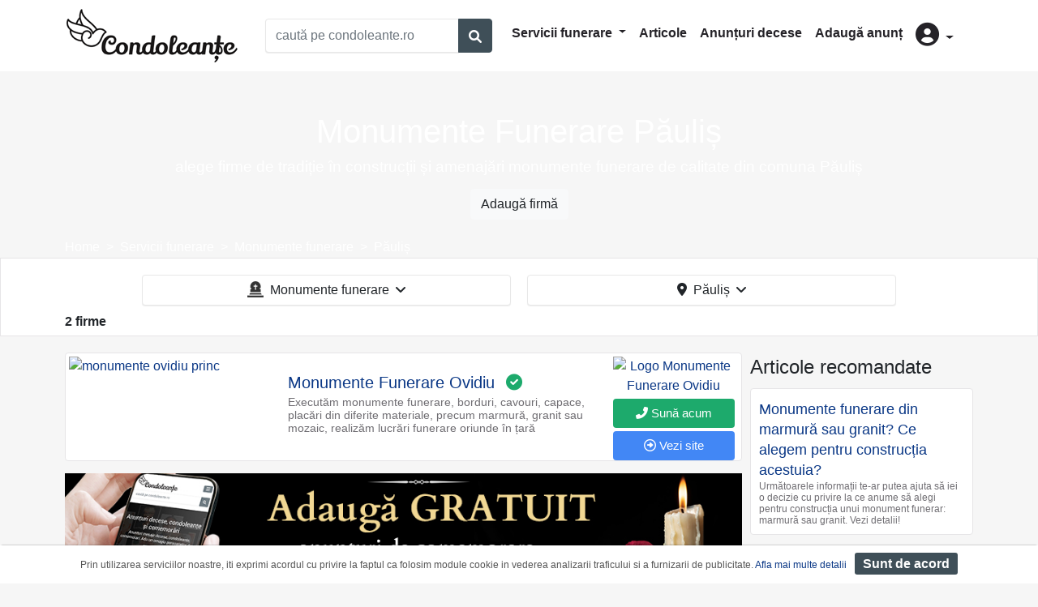

--- FILE ---
content_type: text/html; charset=UTF-8
request_url: https://www.condoleante.ro/monumente-funerare/paulis
body_size: 5334
content:
<!DOCTYPE html>
<html lang="ro">
    <head>
        <meta charset="UTF-8">
        <title>Monumente Funerare comuna Paulis</title>
        <meta name="description" content="Monumente Funerare Paulis ⭐ Firme specializate in lucrari funerare de calitate din marmura, granit sau mozaic ⭐ Modele deosebite si variate ➡️ Vezi detalii!">
        <meta charset="utf-8">
        <meta name="viewport" content="width=device-width, initial-scale=1, shrink-to-fit=no">
        <meta property="og:type"          content="website" />
        <meta property="og:title"         content="Monumente Funerare comuna Paulis" />
        <meta property="og:description"   content="Monumente Funerare Paulis ⭐ Firme specializate in lucrari funerare de calitate din marmura, granit sau mozaic ⭐ Modele deosebite si variate ➡️ Vezi detalii!" />
        <meta property="og:image"         content="https://condoleantero.s3.eu-central-1.amazonaws.com/media/cache/firma_header/images/backgrounds/logo-share.jpg" />
                                        <link rel="stylesheet" href="/build/2.78b93c25.css"><link rel="stylesheet" href="/build/app.51af1521.css">
        
    <link rel="stylesheet" href="/build/site_listare.35b152d2.css">
        <script defer>
            window.dataLayer = window.dataLayer || [];
            window.dataLayer.push({
                'pageCategory': 'categorie'
            });
        </script>
                   

        
        <!-- Google Tag Manager -->
        <script defer>(function(w,d,s,l,i){w[l]=w[l]||[];w[l].push({'gtm.start':
        new Date().getTime(),event:'gtm.js'});var f=d.getElementsByTagName(s)[0],
        j=d.createElement(s),dl=l!='dataLayer'?'&l='+l:'';j.async=true;j.src=
        'https://www.googletagmanager.com/gtm.js?id='+i+dl;f.parentNode.insertBefore(j,f);
        })(window,document,'script','dataLayer','GTM-K7TFTMJ');</script>
        <!-- End Google Tag Manager -->        
    </head>
    <body  style="">
    
        <!-- Google Tag Manager (noscript) -->
        <noscript><iframe src="https://www.googletagmanager.com/ns.html?id=GTM-K7TFTMJ"
        height="0" width="0" style="display:none;visibility:hidden"></iframe></noscript>
        <!-- End Google Tag Manager (noscript) -->    

                <div class="header">
            <div class="container">
                <div class="row">
                    <div class="col-xl-12 col-lg-12 col-md-12 col-sm-12 col-12">
                        <nav class="navbar navbar-expand-lg navbar-classic">
<a class="navbar-brand" href="/"> <img src="/build/logo.25ac4ce1.png" alt="logo" width="215" height="68"></a>
<button class="navbar-toggler" type="button" data-toggle="collapse" data-target="#navbarSupportedContent" aria-controls="navbarSupportedContent" aria-expanded="false" aria-label="Toggle navigation">
    <i class="fas fa-bars"></i>
</button>
<div class="col-sm-12 col-lg-3 col-xl-3 ml-lg-3 mb-3 mb-lg-0 pl-0 pr-0">
    <div class="input-group w-100">
        <input type="text" id="cauta_query" value="" class="form-control h-auto" placeholder="caută pe condoleante.ro">
        <div class="input-group-append">
            <button type="button" id="cauta_btn" href="/servicii-funerare" class="btn-outline-primary bg-primary text-white btn"><span class="fa fa-search form-control-feedback"></span></button>
        </div>
    </div>
</div>


<div class="collapse navbar-collapse" id="navbarSupportedContent">
    <ul class="navbar-nav ml-auto mt-2 mt-lg-0 mr-3">
    <li class="nav-item dropdown">
        <a class="nav-link dropdown-toggle" href="#" id="navbarDropdownMenuLink" role="button" data-toggle="dropdown" aria-haspopup="true" aria-expanded="false">
            Servicii funerare
        </a>
        <div class="dropdown-menu" aria-labelledby="navbarDropdownMenuLink">
            <a class="dropdown-item" href="/pompe-funebre">Pompe funebre</a>
            <a class="dropdown-item" href="/monumente-funerare">Monumente funerare</a>
            <a class="dropdown-item" href="/coroane-funerare">Coroane funerare</a>
            <a class="dropdown-item" href="/sicrie">Sicrie</a>
            <a class="dropdown-item" href="/transport-funerar">Transport funerar</a>
            <a class="dropdown-item" href="/meniuri-pomana-parastas">Pomeni parastase</a>
            <a class="dropdown-item" href="/repatrieri-decedati">Repatrieri decedaţi</a>
            <a class="dropdown-item" href="/produse-accesorii-articole-funerare">Produse funerare</a>
            <a class="dropdown-item" href="/incinerare-umana-crematorii">Incinerare</a>
            <a class="dropdown-item" href="/cimitire">Cimitire</a>
            <a class="dropdown-item" href="/capele">Capele</a>
            <a class="dropdown-item" href="/biserici">Biserici</a>
            <div class="dropdown-divider"></div>
            <a class="dropdown-item" href="/servicii-funerare">Toate categoriile</a>
        </div>
    </li>    
    <li class="nav-item">
        <a class="nav-link" href="/articole">Articole</a>
    </li>
    <li class="nav-item">
        <a class="nav-link" href="/anunturi-decese">Anunțuri decese</a>
    </li>
    <li class="nav-item">
        <a class="nav-link" href="/adauga-anunt-deces">Adaugă anunț</a>
    </li>


    <li class="nav-item dropdown">
        <a class="nav-link dropdown-toggle" href="#" id="user" role="button" data-toggle="dropdown" aria-haspopup="true" aria-expanded="false">
            <i class="fas fa-user-circle d-none d-lg-inline-block" style="font-size:1.8rem"></i>
            <span class=" d-lg-none">Autentificare</span>
        </a>
        <div class="dropdown-menu" aria-labelledby="user">
            
            <a class="dropdown-item" href="/login">Login</a>
            
        </div>
    </li> 
    </ul>
</div>
</nav>
                    </div>
                </div>
            </div>
        
        </div>
                            
                        <div class="page-header" style="background-image:url(https://media.condoleante.ro/page_header/images/backgrounds/monumente-funerare.jpg);">
            <div class="container">
            <div class="h-container">
                <h1 class="text-center">Monumente Funerare Păuliș</h1>
                <h2 class="text-center">alege firme de tradiție în construcții și amenajări monumente funerare de calitate din comuna Păuliș</h2>
                <div class="p-2 text-center"><a class="btn btn-light" href="/adauga-firma">Adaugă firmă</a></div>
            </div>
            <nav aria-label="breadcrumb">
                <ol class="breadcrumb p-0 m-0" itemscope itemtype="https://schema.org/BreadcrumbList">
                                                                <li class="breadcrumb-item" itemprop="itemListElement" itemscope itemtype="https://schema.org/ListItem">
                            <a itemprop="item" href="/"><span itemprop="name">Home</span></a><meta itemprop="position" content="1" />
                        </li>
                                                                    <li class="breadcrumb-item" itemprop="itemListElement" itemscope itemtype="https://schema.org/ListItem">
                            <a itemprop="item" href="/servicii-funerare"><span itemprop="name">Servicii funerare</span></a><meta itemprop="position" content="2" />
                        </li>
                                                                    <li class="breadcrumb-item" itemprop="itemListElement" itemscope itemtype="https://schema.org/ListItem">
                            <a itemprop="item" href="/monumente-funerare"><span itemprop="name">Monumente funerare</span></a><meta itemprop="position" content="3" />
                        </li>
                                                                    <li class="breadcrumb-item" itemprop="itemListElement" itemscope itemtype="https://schema.org/ListItem">
                            <a itemprop="item" href="/monumente-funerare/paulis"><span itemprop="name">Păuliș</span></a><meta itemprop="position" content="4" />
                        </li>
                                             
                </ol>
            </nav>            
        </div>
    </div>
    <div class="filter-form">
        <div class="container">         
            <div class="row justify-content-center filter-menu">
                <div class="dropdown col-sm-12 col-lg-5 mb-2">
    <button class="btn btn-menu w-100" type="button" data-toggle="modal" data-target="#categoriiModalCenter">
        <span class="cat-imgs ico-cat ico-cat-6"></span>&nbsp;
        Monumente funerare
        &nbsp;<i class="fas fa-angle-down"></i>
    </button>
</div>
<div class="dropdown locatie-dropdown col-sm-12 col-lg-5 mb-2">
    <button class="btn btn-menu w-100 btn-uat-filter" type="button"  data-toggle="modal" data-target="#uatModalCenter">
        <i class="fas fa-map-marker-alt"></i>&nbsp;
        Păuliș
        &nbsp;<i class="fas fa-angle-down"></i>
    </button>
</div>  

<!-- Modal -->
<div class="modal fade" id="categoriiModalCenter" tabindex="-1" role="dialog" aria-labelledby="categoriiModalCenterTitle" aria-hidden="true">
  <div class="modal-dialog modal-dialog-centered" role="document">
    <div class="modal-content">
      <div class="modal-header">
        <div class="modal-title text-dark font-weight-bold" id="exampleModalCenterTitle">Alege categoria</div>
        <button class="btn btn-xs btn-secondary" type="button" class="close" data-dismiss="modal" aria-label="Close">
          <span aria-hidden="true"><i class="far fa-times-circle"></i></span>
        </button>
      </div>
      <div class="modal-body pt-1 pb-0 text-left row">
                                    <a class="custom-item col-12" href="/servicii-funerare/paulis"><span class="cat-imgs ico-cat ico-cat-0"></span> Toate categoriile</a>
                                              <a class="custom-item col-12" href="/pompe-funebre/paulis"><span class="cat-imgs ico-cat ico-cat-8"></span> Pompe funebre</a>
                                              <a class="custom-item col-12" href="/monumente-funerare/paulis"><span class="cat-imgs ico-cat ico-cat-6"></span> Monumente funerare</a>
                                              <a class="custom-item col-12" href="/biserici/paulis"><span class="cat-imgs ico-cat ico-cat-1"></span> Biserici</a>
                    
      </div>
    </div>
  </div>
</div>
   <!-- Modal -->
<div class="modal fade bd-example-modal-xl" id="uatModalCenter" tabindex="-1" role="dialog" aria-labelledby="uatModalCenter" aria-hidden="true">
    <div class="modal-dialog modal-xl modal-dialog-centered" role="document">
        <div class="modal-content locatie-container">
            <div class="modal-header">
              <div class="modal-title text-dark font-weight-bold" id="exampleModalCenterTitle">Alege locaţia</div>
              <button class="btn btn-xs btn-secondary" type="button" class="close" data-dismiss="modal" aria-label="Close">
                <span aria-hidden="true"><i class="far fa-times-circle"></i></span>
              </button>
            </div>
            <div class="modal-body pt-1 pb-0 text-left row" data-uat-filter="/get-uats-filtrare/26/6">
                
            </div>
        </div>
    </div>
</div> 
                
                <div class="col-12 font-weight-bold">
                    2 firme
                                    </div>
            </div>
        </div>
    </div>        
                <div class="container">
            <div class="wrapper">
                                                                                                                                                                
            </div>
        </div>
                    <div class="container">
                <div class="wrapper">
                    <div id="content">
                            
 
    <div class="row">
        <div class="col-xl-9 col-lg-9 col-md-12 col-sm-12 col-12">
                                            
                              <div class="firme-list-view" data-itemid="840" data-itemname="Monumente Funerare Ovidiu" data-listindex="1">
    <div class="row">
        <div class="col-xl-4 col-lg-4 col-md-5 col-sm-12 col-12">
            <div class="firme-img">
                            <a href="/firma/monumente-funerare-ovidiu" class="view_item">
                                    <img src="https://media.condoleante.ro/list/images/firme/840/monumente-ovidiu-princ.jpg" loading="lazy" class="d-block" alt="monumente ovidiu princ"  width="349" height="250">
                                </a>
                         </div>
        </div>
        <div class="col-xl-8 col-lg-8 col-md-7 col-sm-12 col-12 pl-md-0">
            <div class="d-flex flex-row lign-content-center pt-1 pr-2 pl-2 pl-md-0">
                <div class = "firme-content mt-0 mt-md-3 mr-0 mr-md-2">
                    <div class="">
                        <span class="firme-title ">                                       
                            <a class="title view_item" href="/firma/monumente-funerare-ovidiu">Monumente Funerare Ovidiu</a> 
                                                            <span class="ml-2"><i class="fas fa-check-circle text-success"></i></span>
                                                    </span>
                                                <p>
                            Executăm monumente funerare, borduri, cavouri, capace, placări din diferite materiale, precum marmură, granit sau mozaic, realizăm lucrări funerare oriunde în țară
                        </p>
                    </div>
                </div>
                                    <div class="ml-auto align-self-center text-center d-none d-sm-none d-md-none d-lg-block" style="width:150px;">
                                                    <a href="/firma/monumente-funerare-ovidiu" class="view_item">
                                                            <img class="" loading="lazy" src="https://media.condoleante.ro/logo_small/images/firme/840/logo-ovidiu.jpg" width="150" height="75" alt="Logo Monumente Funerare Ovidiu">                                     
                                                        </a>
                                                                            <a class="call-btn btn mt-1" href="tel:0747308109" data-itemid="840" data-itemname="Monumente Funerare Ovidiu" data-tel="0747.308.109" data-url="/contor-telefon/1745"><i class="fas fa-phone-alt"></i> Sună acum</a>
                                                                            <a class="btn website_link mt-1" target="_blank" rel="noopener" href="https://monumentefunerareovidiu.ro/" href="https://monumentefunerareovidiu.ro/" data-itemid="840" data-itemname="Monumente Funerare Ovidiu"><i class="far fa-arrow-alt-circle-right"></i> Vezi site</a>
                                            </div>
                            </div>
                                        <div class="text-center d-block d-sm-block d-md-block d-lg-none p-2 logo-call-xs">
                                            <a href="/firma/monumente-funerare-ovidiu" class="view_item">
                                                    <img loading="lazy" src="https://media.condoleante.ro/logo_140/images/firme/840/logo-ovidiu.jpg" width="140" height="70"  alt="Logo Monumente Funerare Ovidiu">
                                                </a>
                                                            <div class="c-tel-site mt-2">
                                                    <a class="call-btn btn" href="tel:0747308109" data-itemid="840" data-itemname="Monumente Funerare Ovidiu" data-tel="0747.308.109" data-url="/contor-telefon/1745"><i class="fas fa-phone-alt"></i> Sună acum</a>
                                                                            <a class="btn website_link" target="_blank" rel="noopener" href="https://monumentefunerareovidiu.ro/" data-itemid="840" data-itemname="Monumente Funerare Ovidiu"><i class="far fa-arrow-alt-circle-right"></i> Vezi site</a>
                                            </div>
                                    </div>
             
        </div>
    </div>
</div>      
                                                                    <div class="text-center" style="margin-bottom:15px">

                        <a href="/adauga-anunt-deces">
                            <img class="d-none d-md-inline-block" src="/build/adauga-anunt-deces-landscape.d207ed5f.jpg" width="835" height="162" alt="adauga gratuit anunt deces"/>
                            <img class="d-inline-block d-md-none" src="/build/adauga-anunt-deces-portrait.1afb2a47.jpg" width="300" height="250" alt="adauga gratuit anunt deces"/>
                        </a>
                        
                    </div>
                    
                          
    <div class="firme-list-view" data-itemid="33" data-itemname="Ciao Darwin Marius" data-listindex="2">
    <div class="row">
        <div class="col-xl-4 col-lg-4 col-md-5 col-sm-12 col-12">
            <div class="firme-img">
                            <a href="/firma/ciao-darwin/monumente-funerare" class="view_item">
                                    <img src="https://media.condoleante.ro/list/images/firme/33/ciao-darwin-monumente-lista.jpg" loading="lazy" class="d-block" alt="ciao darwin monumente lista"  width="349" height="250">
                                </a>
                         </div>
        </div>
        <div class="col-xl-8 col-lg-8 col-md-7 col-sm-12 col-12 pl-md-0">
            <div class="d-flex flex-row lign-content-center pt-1 pr-2 pl-2 pl-md-0">
                <div class = "firme-content mt-0 mt-md-3 mr-0 mr-md-2">
                    <div class="">
                        <span class="firme-title ">                                       
                            <a class="title view_item" href="/firma/ciao-darwin/monumente-funerare">Ciao Darwin Marius</a> 
                                                            <span class="ml-2"><i class="fas fa-check-circle text-success"></i></span>
                                                    </span>
                                                <p>
                            Venim în ajutorul dumneavoastră cu o gamă largă de cruci funerare din marmură, granit sau mozaic, prelucrate atent și făcute să reziste în timp
                        </p>
                    </div>
                </div>
                                    <div class="ml-auto align-self-center text-center d-none d-sm-none d-md-none d-lg-block" style="width:150px;">
                                                    <a href="/firma/ciao-darwin/monumente-funerare" class="view_item">
                                                            <img class="" loading="lazy" src="https://media.condoleante.ro/logo_small/images/firme/33/logo-ciao-darwin.jpeg" width="150" height="75" alt="Logo Ciao Darwin Marius">                                     
                                                        </a>
                                                                                            </div>
                            </div>
                                        <div class="text-center d-block d-sm-block d-md-block d-lg-none p-2 logo-call-xs">
                                            <a href="/firma/ciao-darwin/monumente-funerare" class="view_item">
                                                    <img loading="lazy" src="https://media.condoleante.ro/logo_140/images/firme/33/logo-ciao-darwin.jpeg" width="140" height="70"  alt="Logo Ciao Darwin Marius">
                                                </a>
                                                        </div>
             
        </div>
    </div>
</div>      
             
                                            <div class="col-12 font-weight-bold mt-3 mb-3 pl-0"> 1 firme sugerate din proximitate într-o rază de 50 km.</div>
                                                    <div class="firme-list-view" data-itemid="734" data-itemname="Szucs Group" data-listindex="3">
    <div class="row">
        <div class="col-xl-4 col-lg-4 col-md-5 col-sm-12 col-12">
            <div class="firme-img">
                            <a href="/firma/szucs-group" class="view_item">
                                    <img src="https://media.condoleante.ro/list/images/firme/734/szucs-group-monumente-funerare-1.jpg" loading="lazy" class="d-block" alt="szucs group monumente funerare 1"  width="349" height="250">
                                </a>
                         </div>
        </div>
        <div class="col-xl-8 col-lg-8 col-md-7 col-sm-12 col-12 pl-md-0">
            <div class="d-flex flex-row lign-content-center pt-1 pr-2 pl-2 pl-md-0">
                <div class = "firme-content mt-0 mt-md-3 mr-0 mr-md-2">
                    <div class="">
                        <span class="firme-title ">                                       
                            <a class="title view_item" href="/firma/szucs-group">Szucs Group</a> 
                                                    </span>
                                                <p>
                            Grupul nostru de firme SZUCS GROUP cu o îndelungată experiență în prelucrarea și montarea crucilor din marmură, granit și mozaic, încearcă să vă fie alături în aceste momente grele
                        </p>
                    </div>
                </div>
                            </div>
                         
        </div>
    </div>
</div>      
                 
                        
        </div>
        <div class="col-xl-3 col-lg-3 col-md-12 col-sm-12 col-12 pl-xl-0">
                            <div>
                <legend>Articole recomandate</legend>
                                    <div class="row">
                        <div class="col-12">
                            <div class="firme-articol-view">
                                                                <div class="articol-img">
                                                                            <a href="/articole/granit-sau-marmura-ce-alegem-pentru-constructia-unui-monument-funerar">
                                                                                    <img loading="lazy" src="https://media.condoleante.ro/articol_lista/images/articole/40/monumente-funerare-granit-sau-marmura.jpeg" class="d-block" alt="" width="300" height="162">
                                                                                </a>
                                                                    </div>
                                <div class = "articol-content">
                                <span class="articol-title">
                                    <a class="title" href="/articole/granit-sau-marmura-ce-alegem-pentru-constructia-unui-monument-funerar">Monumente funerare din marmură sau granit? Ce alegem pentru construcția acestuia?</a>
                                <span>
                                <p>
                                Următoarele informații te-ar putea ajuta să iei o decizie cu privire la ce anume să alegi pentru construcția unui monument funerar: marmură sau granit. Vezi detalii!
                                </p>
                                </div>
                            </div>
                        </div>        
                    </div>    
                                    <div class="row">
                        <div class="col-12">
                            <div class="firme-articol-view">
                                                                <div class="articol-img">
                                                                            <a href="/articole/10-sugestii-alegere-firma-monumente-funerare">
                                                                                    <img loading="lazy" src="https://media.condoleante.ro/articol_lista/images/articole/42/10-sugestii-firme-monumente-funerare.jpeg" class="d-block" alt="" width="300" height="162">
                                                                                </a>
                                                                    </div>
                                <div class = "articol-content">
                                <span class="articol-title">
                                    <a class="title" href="/articole/10-sugestii-alegere-firma-monumente-funerare">10 sugestii pentru alegerea unei firme de monumente funerare</a>
                                <span>
                                <p>
                                vezi o listă cu 10 “calități” pe care ar trebui să le dețină o firmă producătoare de monumente funerare!
                                </p>
                                </div>
                            </div>
                        </div>        
                    </div>    
                                    <div class="row">
                        <div class="col-12">
                            <div class="firme-articol-view">
                                                                <div class="articol-img">
                                                                            <a href="/articole/sfaturi-utile-ingrijire-monumente-funerare-marmura-granit">
                                                                                    <img loading="lazy" src="https://media.condoleante.ro/articol_lista/images/articole/26/ingrijire-monumente-funerare-3.jpeg" class="d-block" alt="" width="300" height="162">
                                                                                </a>
                                                                    </div>
                                <div class = "articol-content">
                                <span class="articol-title">
                                    <a class="title" href="/articole/sfaturi-utile-ingrijire-monumente-funerare-marmura-granit">Sfaturi utile pentru îngrijirea monumentelor funerare</a>
                                <span>
                                <p>
                                află cum trebuie îngrijite monumentele funerare din marmură și granit
                                </p>
                                </div>
                            </div>
                        </div>        
                    </div>    
                                </div>
                    </div>    
                    <div class="text-center lead mb-2 col-12">
                                    <a class="badge badge-pill badge-dark m-2 p-2" href="/monumente-funerare/cruci">Cruci</a>
                                    <a class="badge badge-pill badge-dark m-2 p-2" href="/monumente-funerare/cavouri">Cavouri</a>
                  
            </div>
            </div>    
                    </div>
                </div>
            </div>
        
        <div class="container">
               
                <div class='full-desc text-muted'></div>
                    </div>        

                
        <footer>
            <div class="text-center pt-3"> 
                                    <img width="250" height="200" loading="lazy" src="https://media.condoleante.ro/firma_slider/images/backgrounds/tree-of-life.png" alt="Copacul vietii">
                            </div>
            <div class="footer-content pb-5">
                <div class="footer-links">
                    <a href="https://anpc.ro/" target="_blank" rel="nofollow noreferrer">ANPC</a><br>
                    <a href="/politica-de-confidentialitate">Politica de confidențialitate</a><br>
                    <a href="/termeni">Termeni și condiții</a><br>
                                        <a href="/contact">Contact</a>
                </div>
                <div class="footer-copyright">
                    Copyright © 2021 - AGENTIA CONDOLEANTE.RO SRL - toate drepturile rezervate<br>
                    J40/9967/2020 CUI: 42925428
                </div>
            </div>
        </footer>
                                <script src="/build/runtime.d94b3b43.js" defer></script><script src="/build/0.cf60d32b.js" defer></script><script src="/build/2.af8b79e3.js" defer></script><script src="/build/app.4aff1122.js" defer></script>
        
    <script src="/build/1.e2cda89a.js" defer></script><script src="/build/site_listare.b9ac0a74.js" defer></script>
        
    </body>
</html>
